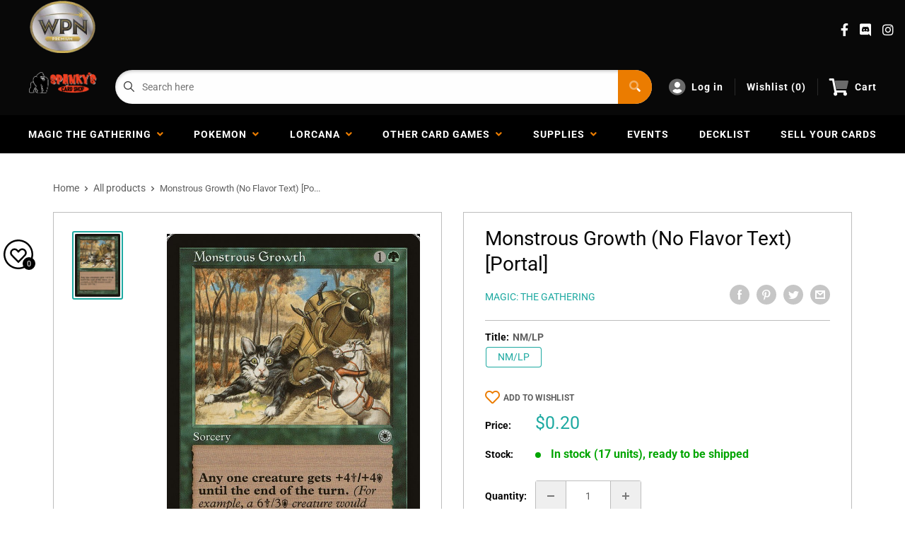

--- FILE ---
content_type: text/css
request_url: https://spankyscardshop.com/cdn/shop/t/3/assets/responsive.css?v=16035942219528751831697828721
body_size: 1587
content:
.pageSidebar__top--account{display:flex;align-items:center;max-height:84px}.errors ul li{overflow-wrap:anywhere}#pageBackground{width:100%;height:100%}@media only screen and (min-width: 500px){#pageBackground{background:url(//spankyscardshop.com/cdn/shop/files/Background_template_2_1_2.png?v=1611532867) #f2f2f2 center center fixed;background-repeat:no-repeat;background-size:cover;background-blend-mode:darken;width:100%;height:100%}}@media only screen and (min-width: 1440px){.hidden-desktop{display:none!important}}@media only screen and (max-width: 1279px){.o-contactRow{display:grid;grid-template-columns:1fr 1fr}.megaMenu__col--promo{display:none}.v2 .footer__wrapper{grid-template-columns:repeat(auto-fill,minmax(145px,1fr))}.m-headerTop__socials,.m-siteSearch__select{display:none}.m-siteSearch__input input{border-radius:100px 0 0 100px}}@media only screen and (min-width: 1024px){.videoCarousel__main{height:500px}}@media only screen and (max-width: 1024px){.mobileMenu__wrap{margin-left:0;width:100%}.mobileMenu__iconMenu{display:block}.mobileMenu__iconMenu:last-child{padding-right:0;border-right:none}.mobileMenu__iconMenu:first-child{padding-left:0}.o-siteSearch{margin-bottom:16px}.siteSearch__wrap{flex-direction:column}#mobileNav{display:block}.v2 .footer__wrapperContainer{grid-template-columns:1fr!important;text-align:center}.v2 .footer__wrapperContainer hr{width:100%}.v2 .footer__menuCol{align-items:unset;justify-self:center}main section:not(.decklist-container){padding:12px}.content_wrapper{padding:0 12px}.o-blockMenu{display:flex;justify-content:space-between;grid-gap:0px;padding:24px}.m-blockMenu__item{margin-right:24px}.m-blockMenu__item:last-child{margin-right:0}.m-blockMenu__inner{overflow:hidden}.m-blockMenu__content{position:relative;z-index:1}.a-blockMenu__img{position:absolute;bottom:-24px;right:-24px;max-height:60%}.mburger{display:block}div.m-headerMain{flex-direction:column;padding:12px}ul.mainNav__ul,.o-headerMenu,.m-headerTop__socials,.m-headerTop__c2a{display:none}.o-featuredColl{padding:24px;column-gap:24px}.m-featuredColl__top{margin-bottom:24px}.m-sectionTitle{margin-bottom:16px}.a-sectionTitle__link{align-items:flex-start;flex-direction:column}.a-sectionTitle__text{border-right:none;padding-right:0}.a-sectionTitle__button{padding-left:0;padding-top:16px}.m-featuredColl__product{margin-bottom:16px}.videoCarousel{margin:0 24px 24px;padding:24px 24px 0}.videoCarousel__left{margin-right:24px}.videoCarousel__left .m-sectionTitle{margin-bottom:24px}.blogFeed,.o-newsletterWrap,.o-collectionGrid{padding:24px}.o-contactRow{padding:0}.m-contactRow__col:nth-child(3),.m-contactRow__col:first-child{border-right:1px solid #ffffff24}.m-contactRow__col:nth-child(2),.m-contactRow__col:first-child{border-bottom:1px solid #ffffff24}.m-contactRow__col:last-child{padding:8px}.videoCarousel .a-sectionTitle__text{border-right:none!important}.mobileModal{position:fixed;left:0;top:0;width:100%;height:100%;background-color:#00000080;opacity:0;visibility:hidden;transform:scale(1.1);transition:visibility 0s linear .25s,opacity .25s 0s,transform .25s}.mobileModal__content{position:absolute;transform:translate(-50%,-50%);background-color:#fff;width:24rem;top:0;left:0;width:100%;height:100%;transform:unset;overflow-y:scroll;border:1px solid #bdbdbd}.mobileModal__showModal{opacity:1;visibility:visible;transform:scale(1);transition:visibility 0s linear 0s,opacity .25s 0s,transform .25s}.mobileModal__controls{padding:24px;max-width:400px;margin:0 auto}.mobileModal__header{background-color:#f2f2f2;padding:16px;font-weight:700;font-size:24px;line-height:28px;text-align:center;position:relative;border-bottom:1px solid #bdbdbd}.mobileModal__closeX{font-size:24px;position:absolute;top:0;right:0;height:60px;display:flex;align-items:center;width:60px;justify-content:center;border-left:1px solid #bdbdbd}.o-advanced-search{grid-template-columns:1fr;position:relative;width:100%;padding:0}.m-advanced-search__wrap{position:sticky;top:91px;left:0;width:100%;z-index:100}#primaryHeader{position:sticky;position:-webkit-sticky;top:-53px;z-index:5}.m-headerMain{padding:24px}.m-advanced-search{margin-top:104px}.o-advanced-search .m-advanced-search__sidebar{position:absolute;z-index:999;width:100%;top:0;left:0;border:none;border-radius:0;border-bottom:1px solid #bdbdbd;margin-top:0}.m-headerMain__logoImg{max-width:300px}.siteSearch__wrap{margin-right:0}.m-filter__btns--advancedSearch{margin-top:24px}.mobileModal__header,.cardFilterMobile__header{display:block}.cardFilterMobile__trigger{margin-bottom:16px}.cardFilterMobile{position:fixed;left:0;top:0;width:100%;height:100%;background-color:#00000080;opacity:0;visibility:hidden;transform:scale(1.1);transition:visibility 0s linear .25s,opacity .25s 0s,transform .25s;z-index:900}.cardFilterMobile__content{position:absolute;transform:translate(-50%,-50%);background-color:#fff;width:24rem;top:0;left:0;width:100%;height:100%;transform:unset;overflow-y:scroll;border:1px solid #bdbdbd}.cardFilterMobile__showModal{opacity:1;visibility:visible;transform:scale(1);transition:visibility 0s linear 0s,opacity .25s 0s,transform .25s}.cardFilterMobile__controls{padding:24px;max-width:400px;margin:0 auto}.cardFilterMobile__header{background-color:#f2f2f2;padding:16px;font-weight:700;font-size:24px;line-height:28px;text-align:center;position:relative;border-bottom:1px solid #bdbdbd}.cardFilterMobile__closeX{font-size:24px;position:absolute;top:0;right:0;height:60px;display:flex;align-items:center;width:60px;justify-content:center;border-left:1px solid #bdbdbd}.cardFilter{flex-direction:column;border:none}.cardFilter__item{border-right:none;align-items:center;padding:0 24px;overflow-y:auto;border:1px solid #bdbdbd;margin-bottom:24px;border-radius:4px;box-shadow:inset 0 2px 4px #0003;background-color:#fefefe}.pagination li{margin-right:16px}.cardFilter__item:last-child{border:none;background-color:transparent;box-shadow:none;margin-bottom:0}.button--advancedSearch{display:block}.collectionList__ul{grid-gap:24px;margin-top:0}.collectionList,.collectionBar{padding:24px}.collectionGrid{padding:0 12px;grid-template-columns:repeat(auto-fill,minmax(200px,1fr));grid-gap:24px}.cardFilter{padding:0 24px}.card-legality-row{grid-template-columns:1fr 1fr;grid-gap:16px}.card-legality-item{display:flex;flex-direction:column-reverse;align-items:center}.card-legality-item dt{margin-left:0;margin-bottom:8px}.helpIndex{padding:24px}.m-featuredColl__product{flex-direction:column;justify-content:center;align-items:center}.m-featuredColl_productRight{text-align:center}.featured-product-image{margin-right:0}.featuredAuthor__grid{grid-template-columns:1fr 1fr}.featuredAuthor__card:nth-child(2){border-right:none;border-bottom:1px solid #bdbdbd}.featuredAuthor__card:first-child{border-bottom:1px solid #bdbdbd}.featuredAuthor__card{padding:24px 0}.m-collectionGrid__item{margin-right:24px}.mobileMenu__wrap{display:flex}.o-advanced-search .m-advanced-search .m-filter__btns--advancedSearch,.mobileMenu__iconMenu--burger{display:block}.m-paymentIcons{flex-wrap:wrap;justify-content:center}}@media only screen and (max-width: 768px){.pageTemplate img,.article__inner img{width:100%}.indexHero-slider--buttons .button{margin:0!important}.hidden-mobile{display:none}.productPage__main{grid-template-columns:1fr}.productPage__left{padding:24px}.productPage__right,.productPage__left,.productPage__under{border:none}.productPage__under{border-top:1px solid #bdbdbd}.productPage__tags{display:flex;flex-wrap:wrap}.productPage__tags li{border:none;padding:4px;text-align:center}.collectionBar{flex-direction:column;align-items:center}.productPage__image{margin-bottom:0;max-width:90%}.primaryHeader{position:relative;top:unset;z-index:unset}.m-headerMain{flex-direction:column;justify-content:center;align-items:center}.m-headerMain__logo,.o-siteSearch{margin-right:2px}.blog-1-wrapper{grid-template-columns:1fr}.m-footerMain{grid-template-columns:1fr;row-gap:40px;margin:0;padding:24px}.m-footerBelow{grid-template-columns:1fr;row-gap:24px;padding:24px}.m-footerBelow__col{display:flex;align-items:center;flex-direction:column}.a-footerMain__logo{align-self:center}.o-contactRow{grid-template-columns:repeat(auto-fit,minmax(300px,1fr))}.m-contactRow__col:nth-child(3){border-bottom:1px solid #ffffff24}.m-contactRow__col:last-child{padding:24px}.o-featuredColl{row-gap:24px;grid-template-columns:1fr}.videoCarousel__content{flex-direction:column}.o-blockMenu{grid-template-columns:repeat(auto-fit,minmax(250px,1fr))}#productSelect{max-width:250px}.latestArticles__grid{grid-template-columns:repeat(auto-fit,minmax(300px,1fr))}.o-blockMenu{flex-direction:column}.m-blockMenu__item{margin-right:0;margin-bottom:24px}.m-blockMenu__item:last-child{margin-bottom:0}.videoCarousel__main{height:320px}.a-blockMenu__img{position:absolute;bottom:-1px;right:0;max-height:unset}.featuredAuthor__anchor{flex-direction:column}.featuredAuthor__right{align-items:center;text-align:center;margin-top:8px}.m-collectionGrid{display:grid;grid-template-columns:1fr 1fr;grid-gap:24px}.productPage__tag{padding:2px 12px}.productPage__tags li{border:none;padding:4px;text-align:center;background-color:#bdbdbd;margin-right:16px;margin-top:16px}.loginTemplate{padding:24px}.loginForm{padding:40px}.pageTemplate{flex-direction:column}.pageSidebar{border-left:none}.pageTemplate{margin:24px 24px 0}.cart-item{display:flex;flex-direction:column}.cart-img{margin-bottom:16px}.cart-info-group{margin-bottom:16px;text-align:center}.cart-item-group{flex-direction:column}.cart-price,.cart-input{margin-bottom:16px}.cart-price,.cart-input,.cart-line-price{margin-right:0}.cart-meta{align-items:center;flex-direction:column}.cart-note-wrap{margin-right:0}.cart-total-group{flex-direction:column;align-items:center}.pagination{margin-bottom:16px}.collectionBar__left{margin-bottom:8px}}@media only screen and (max-width: 520px){.indexHero-slider--buttons.grid-2{grid-template-columns:1fr;grid-row-gap:10px}.v2 .footer__about{padding:unset}.blog-1-header{grid-template-columns:2fr 1fr}.a-blockMenu__img{position:absolute;bottom:-24px;right:-24px;max-height:60%}.helpIndex{display:grid;grid-gap:24px;grid-template-columns:1fr}.videoCarousel__main{height:280px}}@media only screen and (max-width: 414px){main section{padding:35px 0}.single-option-selector{max-width:238px}.videoCarousel__main{height:200px}.m-headerMain{padding:16px 24px}#primaryHeader{top:-48px}}
/*# sourceMappingURL=/cdn/shop/t/3/assets/responsive.css.map?v=16035942219528751831697828721 */
